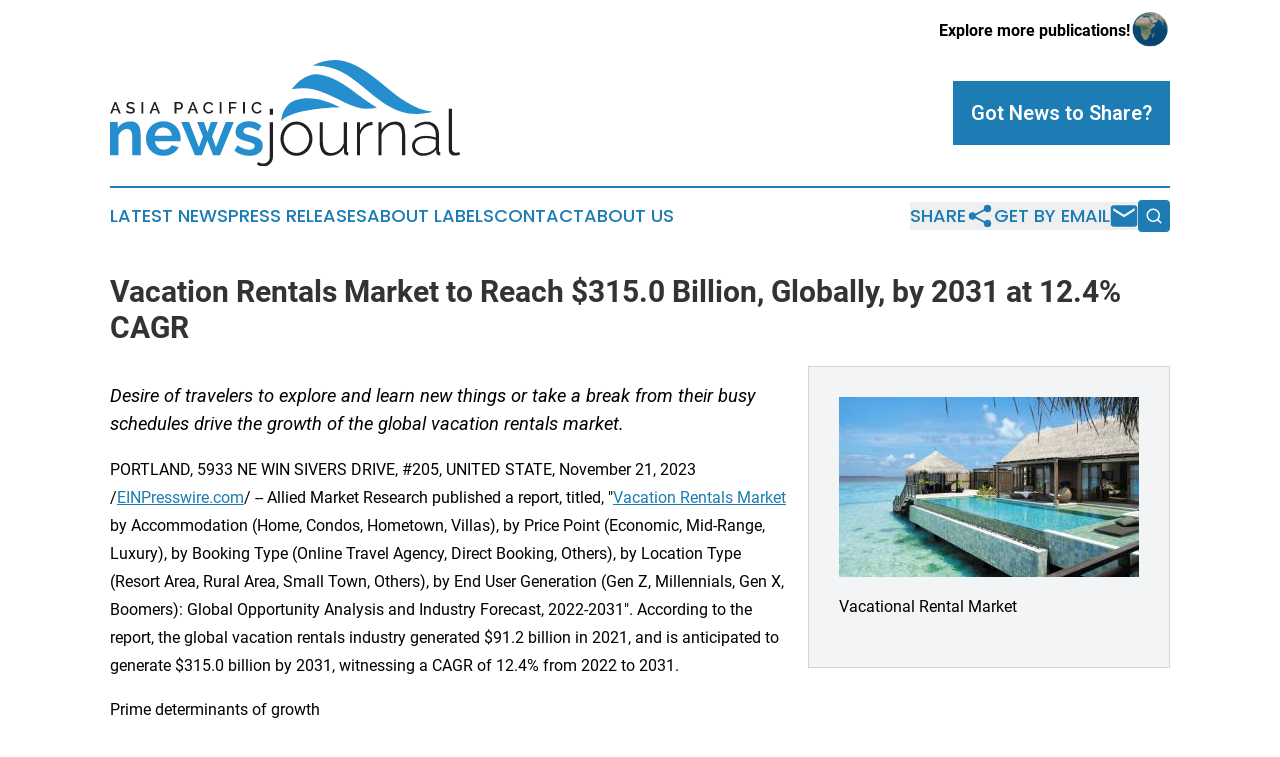

--- FILE ---
content_type: text/html;charset=utf-8
request_url: https://www.asiapacificnewsjournal.com/article/669946889-vacation-rentals-market-to-reach-315-0-billion-globally-by-2031-at-12-4-cagr
body_size: 7316
content:
<!DOCTYPE html>
<html lang="en">
<head>
  <title>Vacation Rentals Market to Reach $315.0 Billion, Globally, by 2031 at 12.4% CAGR | Asia Pacific News Journal</title>
  <meta charset="utf-8">
  <meta name="viewport" content="width=device-width, initial-scale=1">
    <meta name="description" content="Asia Pacific News Journal is an online news publication focusing on the Asia Pacific: The top news stories from Asia and the Pacific">
    <link rel="icon" href="https://cdn.newsmatics.com/agp/sites/asiapacificnewsjournal-favicon-1.png" type="image/png">
  <meta name="csrf-token" content="N4Xw2iDZwHOUtxjHrlkSuwBVNlKXXVmZNUI0LqYFzo8=">
  <meta name="csrf-param" content="authenticity_token">
  <link href="/css/styles.min.css?v8b462ddadeaeaa5f003824c404a14529ce52718c" rel="stylesheet" data-turbo-track="reload">
  <link rel="stylesheet" href="/plugins/vanilla-cookieconsent/cookieconsent.css?v8b462ddadeaeaa5f003824c404a14529ce52718c">
  
<style type="text/css">
    :root {
        --color-primary-background: rgba(29, 124, 179, 0.4);
        --color-primary: #1d7cb3;
        --color-secondary: #231f20;
    }
</style>

  <script type="importmap">
    {
      "imports": {
          "adController": "/js/controllers/adController.js?v8b462ddadeaeaa5f003824c404a14529ce52718c",
          "alertDialog": "/js/controllers/alertDialog.js?v8b462ddadeaeaa5f003824c404a14529ce52718c",
          "articleListController": "/js/controllers/articleListController.js?v8b462ddadeaeaa5f003824c404a14529ce52718c",
          "dialog": "/js/controllers/dialog.js?v8b462ddadeaeaa5f003824c404a14529ce52718c",
          "flashMessage": "/js/controllers/flashMessage.js?v8b462ddadeaeaa5f003824c404a14529ce52718c",
          "gptAdController": "/js/controllers/gptAdController.js?v8b462ddadeaeaa5f003824c404a14529ce52718c",
          "hamburgerController": "/js/controllers/hamburgerController.js?v8b462ddadeaeaa5f003824c404a14529ce52718c",
          "labelsDescription": "/js/controllers/labelsDescription.js?v8b462ddadeaeaa5f003824c404a14529ce52718c",
          "searchController": "/js/controllers/searchController.js?v8b462ddadeaeaa5f003824c404a14529ce52718c",
          "videoController": "/js/controllers/videoController.js?v8b462ddadeaeaa5f003824c404a14529ce52718c",
          "navigationController": "/js/controllers/navigationController.js?v8b462ddadeaeaa5f003824c404a14529ce52718c"          
      }
    }
  </script>
  <script>
      (function(w,d,s,l,i){w[l]=w[l]||[];w[l].push({'gtm.start':
      new Date().getTime(),event:'gtm.js'});var f=d.getElementsByTagName(s)[0],
      j=d.createElement(s),dl=l!='dataLayer'?'&l='+l:'';j.async=true;
      j.src='https://www.googletagmanager.com/gtm.js?id='+i+dl;
      f.parentNode.insertBefore(j,f);
      })(window,document,'script','dataLayer','GTM-KGCXW2X');
  </script>

  <script>
    window.dataLayer.push({
      'cookie_settings': 'delta'
    });
  </script>
</head>
<body class="df-5 is-subpage">
<noscript>
  <iframe src="https://www.googletagmanager.com/ns.html?id=GTM-KGCXW2X"
          height="0" width="0" style="display:none;visibility:hidden"></iframe>
</noscript>
<div class="layout">

  <!-- Top banner -->
  <div class="max-md:hidden w-full content universal-ribbon-inner flex justify-end items-center">
    <a href="https://www.affinitygrouppublishing.com/" target="_blank" class="brands">
      <span class="font-bold text-black">Explore more publications!</span>
      <div>
        <img src="/images/globe.png" height="40" width="40" class="icon-globe"/>
      </div>
    </a>
  </div>
  <header data-controller="hamburger">
  <div class="content">
    <div class="header-top">
      <div class="flex gap-2 masthead-container justify-between items-center">
        <div class="mr-4 logo-container">
          <a href="/">
              <img src="https://cdn.newsmatics.com/agp/sites/asiapacificnewsjournal-logo-1.svg" alt="Asia Pacific News Journal"
                class="max-md:!h-[60px] lg:!max-h-[115px]" height="120"
                width="auto" />
          </a>
        </div>
        <button class="hamburger relative w-8 h-6">
          <span aria-hidden="true"
            class="block absolute h-[2px] w-9 bg-[--color-primary] transform transition duration-500 ease-in-out -translate-y-[15px]"></span>
          <span aria-hidden="true"
            class="block absolute h-[2px] w-7 bg-[--color-primary] transform transition duration-500 ease-in-out translate-x-[7px]"></span>
          <span aria-hidden="true"
            class="block absolute h-[2px] w-9 bg-[--color-primary] transform transition duration-500 ease-in-out translate-y-[15px]"></span>
        </button>
        <a href="/submit-news" class="max-md:hidden button button-upload-content button-primary w-fit">
          <span>Got News to Share?</span>
        </a>
      </div>
      <!--  Screen size line  -->
      <div class="absolute bottom-0 -ml-[20px] w-screen h-[1px] bg-[--color-primary] z-50 md:hidden">
      </div>
    </div>
    <!-- Navigation bar -->
    <div class="navigation is-hidden-on-mobile" id="main-navigation">
      <div class="w-full md:hidden">
        <div data-controller="search" class="relative w-full">
  <div data-search-target="form" class="relative active">
    <form data-action="submit->search#performSearch" class="search-form">
      <input type="text" name="query" placeholder="Search..." data-search-target="input" class="search-input md:hidden" />
      <button type="button" data-action="click->search#toggle" data-search-target="icon" class="button-search">
        <img height="18" width="18" src="/images/search.svg" />
      </button>
    </form>
  </div>
</div>

      </div>
      <nav class="navigation-part">
          <a href="/latest-news" class="nav-link">
            Latest News
          </a>
          <a href="/press-releases" class="nav-link">
            Press Releases
          </a>
          <a href="/about-labels" class="nav-link">
            About Labels
          </a>
          <a href="/contact" class="nav-link">
            Contact
          </a>
          <a href="/about" class="nav-link">
            About Us
          </a>
      </nav>
      <div class="w-full md:w-auto md:justify-end">
        <div data-controller="navigation" class="header-actions hidden">
  <button class="nav-link flex gap-1 items-center" onclick="window.ShareDialog.openDialog()">
    <span data-navigation-target="text">
      Share
    </span>
    <span class="icon-share"></span>
  </button>
  <button onclick="window.AlertDialog.openDialog()" class="nav-link nav-link-email flex items-center gap-1.5">
    <span data-navigation-target="text">
      Get by Email
    </span>
    <span class="icon-mail"></span>
  </button>
  <div class="max-md:hidden">
    <div data-controller="search" class="relative w-full">
  <div data-search-target="form" class="relative active">
    <form data-action="submit->search#performSearch" class="search-form">
      <input type="text" name="query" placeholder="Search..." data-search-target="input" class="search-input md:hidden" />
      <button type="button" data-action="click->search#toggle" data-search-target="icon" class="button-search">
        <img height="18" width="18" src="/images/search.svg" />
      </button>
    </form>
  </div>
</div>

  </div>
</div>

      </div>
      <a href="/submit-news" class="md:hidden uppercase button button-upload-content button-primary w-fit">
        <span>Got News to Share?</span>
      </a>
      <a href="https://www.affinitygrouppublishing.com/" target="_blank" class="nav-link-agp">
        Explore more publications!
        <img src="/images/globe.png" height="35" width="35" />
      </a>
    </div>
  </div>
</header>

  <div id="main-content" class="content">
    <div id="flash-message"></div>
    <h1>Vacation Rentals Market to Reach $315.0 Billion, Globally, by 2031 at 12.4% CAGR</h1>
<div class="press-release">
  <div class="pr_images_column"><div class="pr_image"><a href="https://img.einpresswire.com/large/249013/vacational-rental-market.jpeg#2000x1200" target="_blank" rel="nofollow"><img src="https://img.einpresswire.com/medium/249013/vacational-rental-market.jpeg" width="300" height="180" alt="Vacational Rental Market Image, Size and Share" /></a><p>Vacational Rental Market</p></div></div>
<p style="margin-bottom:1em;font-size:115%;"><i> Desire of travelers to explore and learn new things or take a break from their busy schedules drive the growth of the global vacation rentals market.

</i></p>
<p>PORTLAND, 5933 NE WIN SIVERS DRIVE, #205, UNITED STATE, November 21, 2023 /<a href="https://www.einpresswire.com/?promo=4400" dir="auto" rel="nofollow external" target="_blank">EINPresswire.com</a>/ --  Allied Market Research published a report, titled, &quot;<a href="https://www.alliedmarketresearch.com/vacation-rentals-market-A16943" rel="external nofollow" target="_blank">Vacation Rentals Market</a> by Accommodation (Home, Condos, Hometown, Villas), by Price Point (Economic, Mid-Range, Luxury), by Booking Type (Online Travel Agency, Direct Booking, Others), by Location Type (Resort Area, Rural Area, Small Town, Others), by End User Generation (Gen Z, Millennials, Gen X, Boomers): Global Opportunity Analysis and Industry Forecast, 2022-2031&quot;. According to the report, the global vacation rentals industry generated $91.2 billion in 2021, and is anticipated to generate $315.0 billion by 2031, witnessing a CAGR of 12.4% from 2022 to 2031.</p>
<p>Prime determinants of growth</p>
<p>Expansion of the travel industry, change in consumers&#39; spending pattern, the desire of travelers to explore and learn new things or take a break from their busy schedules, and innovative concepts such as hyper-personalized hotel rooms, smart rooms, reality in-room experience through artificial intelligence drive the growth of the global vacation rentals market. However, political unrest and terrorist attacks restrict the market growth. Moreover, consumers today prefer digital channels for making online accommodation bookings due to increased convenience and flexibility which presents new opportunities in the coming years.</p>
<p>Request Sample Report at:- <a href="https://www.alliedmarketresearch.com/request-sample/17321" rel="external nofollow" target="_blank">https://www.alliedmarketresearch.com/request-sample/17321</a></p>
<p>Covid-19 Scenario</p>
<p>The outbreak of the Covid-19 pandemic had a negative impact on the global vacation rentals market, owing to stringent travel restrictions implemented by governments across several nations.<br />In 2020, the tourism industry suffered 11 times more loss due to the pandemic in comparison to the global economic crisis in 2009.<br />The home segment to maintain its leadership status throughout the forecast period</p>
<p>Based on accommodation, the home segment held the highest market share in 2021, accounting for more than half of the global vacation rentals market, and is estimated to maintain its leadership status throughout the forecast period. Large homes are frequently available in rural areas, which can be great for families wishing to escape the hustle and bustle of daily life. In addition, a lot of vacation houses permit visitors to bring their dogs. Such factors drive the segment. However, the villas segment is projected to manifest the highest CAGR of 14.4% from 2022 to 2031. Guests are assured of high degrees of security, solitude, and luxury when it comes to private villas and the enhanced control over their surroundings they offer, boosts the segment.</p>
<p>The mid-range segment to maintain its leadership status throughout the forecast period</p>
<p>Based on price point, the mid-range segment held the highest market share in 2021, accounting for more than two-fifths of the global vacation rentals market, and is estimated to maintain its leadership status throughout the forecast period. Travelers who wish to save on stay costs but also want to experience a comfortable stay with amenities, choose mid-range accommodations. In addition, with the growth in middle class population, the demand for mid-range accommodations has escalated. However, the luxury segment is projected to manifest the highest CAGR of 13.1% from 2022 to 2031, due to factors such as change in standard of living and growth in tourism. In addition, the establishment of luxury villas on palm-fringed beach side has gained traction recently. Social media influencers have majorly propelled the trend of luxury accommodation stay.</p>
<p>The Gen Z segment to maintain its lead position during the forecast period</p>
<p>Based on end user generation, the Gen Z segment accounted for the largest share in 2021, contributing to around half of the global vacation rentals market, and is projected to maintain its lead position during the forecast period. Gen Z account for a sizable share of internet purchases and have an estimated spending power of over $44 billion. Additionally, designing the website with this generation in mind offers the chance to boost sales and gives a company more credibility and exposure. However, the Gen X segment is expected to portray the largest CAGR of 14.4% from 2022 to 2031. The majority of the destinations this generation chooses are domestic.</p>
<p>Europe to maintain its dominance by 2031</p>
<p>Based on region, Europe held the highest market share in terms of revenue in 2021, accounting for more than one-third of the global vacation rentals market, and is likely to dominate the market during the forecast period. Increase in air connectivity, growth in intraregional travel, surge in affordable travel options, and rise in implementation of digital platforms led to robust travel and tourism growth in the European countries. However, the Asia-Pacific region is expected to witness the fastest CAGR of 13.4% from 2022 to 2031. Locations such as Himalayan foothills of Yunnan, Mission Hills Volcanic Mineral Springs &amp; Spa, and Indonesian islands are gaining huge potential. The expanding middle-class households and rapid development of road and rail networks fuel the development of mid-range accommodations in this region; thereby, boosting the market growth. </p>
<p>For Purchase Enquiry at:- <a href="https://www.alliedmarketresearch.com/purchase-enquiry/17321" rel="external nofollow" target="_blank">https://www.alliedmarketresearch.com/purchase-enquiry/17321</a></p>
<p>Leading Market Players: -</p>
<p>MakeMyTrip Pvt. Ltd.<br />Airbnb Inc.<br />Tripping.com<br />TripAdvisor Inc.<br />Extra Holidays<br />HomeToGo<br />9flats.com<br />Expedia, Inc.<br />Vrbo, Booking.com<br />Hotels.com<br />Hotels Combined<br />Hotwire, Inc.<br />Yatra Online Private Limited<br />Homestay.com</p>
<p>Similar Reports:</p>
<p>Business Travel Market: Global Opportunity Analysis and Industry Forecast, 2021-2028<br /><a href="https://www.alliedmarketresearch.com/business-travel-market" rel="external nofollow" target="_blank">https://www.alliedmarketresearch.com/business-travel-market</a></p>
<p>Adventure Tourism Market: Global Opportunity Analysis and Industry Forecast 2021-2028<br /><a href="https://www.alliedmarketresearch.com/adventure-tourism-marke" rel="external nofollow" target="_blank">https://www.alliedmarketresearch.com/adventure-tourism-marke</a></p>
<p>Beach Hotels Market: Global Opportunity Analysis and Industry Forecast 2022–2031<br /><a href="https://www.alliedmarketresearch.com/beach-hotels-market" rel="external nofollow" target="_blank">https://www.alliedmarketresearch.com/beach-hotels-market</a></p>
<p>Online Travel Market: Global Opportunity Analysis and Industry Forecast 2022–2031<br /><a href="https://www.alliedmarketresearch.com/online-travel-market" rel="external nofollow" target="_blank">https://www.alliedmarketresearch.com/online-travel-market</a></p>
<p></p><p class="contact" dir="auto" style="margin: 1em 0;">David Correa<br />
Allied Market Research<br />
+1 800-792-5285<br />
<a href="http://www.einpresswire.com/contact_author/669946889" data-src="zo3FS26weutfHJhT">email us here</a><br />
Visit us on social media:<br />
<a href="https://www.facebook.com/alliedmarketresearch" rel="nofollow">Facebook</a><br />
<a href="https://twitter.com/allied_market" rel="nofollow">Twitter</a><br />
<a href="https://www.linkedin.com/company/allied-market-research" rel="nofollow">LinkedIn</a></p>
<div class="website" style="padding:5px 0;"><div class="dynamic-iframe" data-width="960" data-height="720"  data-src="https://www.alliedmarketresearch.com/vacation-rentals-market-A16943"  data-frameborder="0" data-style="width:100%;"></div></div><p>
  Legal Disclaimer:
</p>
<p>
  EIN Presswire provides this news content "as is" without warranty of any kind. We do not accept any responsibility or liability
  for the accuracy, content, images, videos, licenses, completeness, legality, or reliability of the information contained in this
  article. If you have any complaints or copyright issues related to this article, kindly contact the author above.
</p>
<img class="prtr" src="https://www.einpresswire.com/tracking/article.gif?t=5&a=BTX8J7EpW6iLqJNe&i=zo3FS26weutfHJhT" alt="">
</div>

  </div>
</div>
<footer class="footer footer-with-line">
  <div class="content flex flex-col">
    <p class="footer-text text-sm mb-4 order-2 lg:order-1">© 1995-2025 Newsmatics Inc. dba Affinity Group Publishing &amp; Asia Pacific News Journal. All Rights Reserved.</p>
    <div class="footer-nav lg:mt-2 mb-[30px] lg:mb-0 flex gap-7 flex-wrap justify-center order-1 lg:order-2">
        <a href="/about" class="footer-link">About</a>
        <a href="/archive" class="footer-link">Press Release Archive</a>
        <a href="/submit-news" class="footer-link">Submit Press Release</a>
        <a href="/legal/terms" class="footer-link">Terms &amp; Conditions</a>
        <a href="/legal/dmca" class="footer-link">Copyright/DMCA Policy</a>
        <a href="/legal/privacy" class="footer-link">Privacy Policy</a>
        <a href="/contact" class="footer-link">Contact</a>
    </div>
  </div>
</footer>
<div data-controller="dialog" data-dialog-url-value="/" data-action="click->dialog#clickOutside">
  <dialog
    class="modal-shadow fixed backdrop:bg-black/20 z-40 text-left bg-white rounded-full w-[350px] h-[350px] overflow-visible"
    data-dialog-target="modal"
  >
    <div class="text-center h-full flex items-center justify-center">
      <button data-action="click->dialog#close" type="button" class="modal-share-close-button">
        ✖
      </button>
      <div>
        <div class="mb-4">
          <h3 class="font-bold text-[28px] mb-3">Share us</h3>
          <span class="text-[14px]">on your social networks:</span>
        </div>
        <div class="flex gap-6 justify-center text-center">
          <a href="https://www.facebook.com/sharer.php?u=https://www.asiapacificnewsjournal.com" class="flex flex-col items-center font-bold text-[#4a4a4a] text-sm" target="_blank">
            <span class="h-[55px] flex items-center">
              <img width="40px" src="/images/fb.png" alt="Facebook" class="mb-2">
            </span>
            <span class="text-[14px]">
              Facebook
            </span>
          </a>
          <a href="https://www.linkedin.com/sharing/share-offsite/?url=https://www.asiapacificnewsjournal.com" class="flex flex-col items-center font-bold text-[#4a4a4a] text-sm" target="_blank">
            <span class="h-[55px] flex items-center">
              <img width="40px" height="40px" src="/images/linkedin.png" alt="LinkedIn" class="mb-2">
            </span>
            <span class="text-[14px]">
            LinkedIn
            </span>
          </a>
        </div>
      </div>
    </div>
  </dialog>
</div>

<div data-controller="alert-dialog" data-action="click->alert-dialog#clickOutside">
  <dialog
    class="fixed backdrop:bg-black/20 modal-shadow z-40 text-left bg-white rounded-full w-full max-w-[450px] aspect-square overflow-visible"
    data-alert-dialog-target="modal">
    <div class="flex items-center text-center -mt-4 h-full flex-1 p-8 md:p-12">
      <button data-action="click->alert-dialog#close" type="button" class="modal-close-button">
        ✖
      </button>
      <div class="w-full" data-alert-dialog-target="subscribeForm">
        <img class="w-8 mx-auto mb-4" src="/images/agps.svg" alt="AGPs" />
        <p class="md:text-lg">Get the latest news on this topic.</p>
        <h3 class="dialog-title mt-4">SIGN UP FOR FREE TODAY</h3>
        <form data-action="submit->alert-dialog#submit" method="POST" action="/alerts">
  <input type="hidden" name="authenticity_token" value="N4Xw2iDZwHOUtxjHrlkSuwBVNlKXXVmZNUI0LqYFzo8=">

  <input data-alert-dialog-target="fullnameInput" type="text" name="fullname" id="fullname" autocomplete="off" tabindex="-1">
  <label>
    <input data-alert-dialog-target="emailInput" placeholder="Email address" name="email" type="email"
      value=""
      class="rounded-xs mb-2 block w-full bg-white px-4 py-2 text-gray-900 border-[1px] border-solid border-gray-600 focus:border-2 focus:border-gray-800 placeholder:text-gray-400"
      required>
  </label>
  <div class="text-red-400 text-sm" data-alert-dialog-target="errorMessage"></div>

  <input data-alert-dialog-target="timestampInput" type="hidden" name="timestamp" value="1766769607" autocomplete="off" tabindex="-1">

  <input type="submit" value="Sign Up"
    class="!rounded-[3px] w-full mt-2 mb-4 bg-primary px-5 py-2 leading-5 font-semibold text-white hover:color-primary/75 cursor-pointer">
</form>
<a data-action="click->alert-dialog#close" class="text-black underline hover:no-underline inline-block mb-4" href="#">No Thanks</a>
<p class="text-[15px] leading-[22px]">
  By signing to this email alert, you<br /> agree to our
  <a href="/legal/terms" class="underline text-primary hover:no-underline" target="_blank">Terms & Conditions</a>
</p>

      </div>
      <div data-alert-dialog-target="checkEmail" class="hidden">
        <img class="inline-block w-9" src="/images/envelope.svg" />
        <h3 class="dialog-title">Check Your Email</h3>
        <p class="text-lg mb-12">We sent a one-time activation link to <b data-alert-dialog-target="userEmail"></b>.
          Just click on the link to
          continue.</p>
        <p class="text-lg">If you don't see the email in your inbox, check your spam folder or <a
            class="underline text-primary hover:no-underline" data-action="click->alert-dialog#showForm" href="#">try
            again</a>
        </p>
      </div>

      <!-- activated -->
      <div data-alert-dialog-target="activated" class="hidden">
        <img class="w-8 mx-auto mb-4" src="/images/agps.svg" alt="AGPs" />
        <h3 class="dialog-title">SUCCESS</h3>
        <p class="text-lg">You have successfully confirmed your email and are subscribed to <b>
            Asia Pacific News Journal
          </b> daily
          news alert.</p>
      </div>
      <!-- alreadyActivated -->
      <div data-alert-dialog-target="alreadyActivated" class="hidden">
        <img class="w-8 mx-auto mb-4" src="/images/agps.svg" alt="AGPs" />
        <h3 class="dialog-title">Alert was already activated</h3>
        <p class="text-lg">It looks like you have already confirmed and are receiving the <b>
            Asia Pacific News Journal
          </b> daily news
          alert.</p>
      </div>
      <!-- activateErrorMessage -->
      <div data-alert-dialog-target="activateErrorMessage" class="hidden">
        <img class="w-8 mx-auto mb-4" src="/images/agps.svg" alt="AGPs" />
        <h3 class="dialog-title">Oops!</h3>
        <p class="text-lg mb-4">It looks like something went wrong. Please try again.</p>
        <form data-action="submit->alert-dialog#submit" method="POST" action="/alerts">
  <input type="hidden" name="authenticity_token" value="N4Xw2iDZwHOUtxjHrlkSuwBVNlKXXVmZNUI0LqYFzo8=">

  <input data-alert-dialog-target="fullnameInput" type="text" name="fullname" id="fullname" autocomplete="off" tabindex="-1">
  <label>
    <input data-alert-dialog-target="emailInput" placeholder="Email address" name="email" type="email"
      value=""
      class="rounded-xs mb-2 block w-full bg-white px-4 py-2 text-gray-900 border-[1px] border-solid border-gray-600 focus:border-2 focus:border-gray-800 placeholder:text-gray-400"
      required>
  </label>
  <div class="text-red-400 text-sm" data-alert-dialog-target="errorMessage"></div>

  <input data-alert-dialog-target="timestampInput" type="hidden" name="timestamp" value="1766769607" autocomplete="off" tabindex="-1">

  <input type="submit" value="Sign Up"
    class="!rounded-[3px] w-full mt-2 mb-4 bg-primary px-5 py-2 leading-5 font-semibold text-white hover:color-primary/75 cursor-pointer">
</form>
<a data-action="click->alert-dialog#close" class="text-black underline hover:no-underline inline-block mb-4" href="#">No Thanks</a>
<p class="text-[15px] leading-[22px]">
  By signing to this email alert, you<br /> agree to our
  <a href="/legal/terms" class="underline text-primary hover:no-underline" target="_blank">Terms & Conditions</a>
</p>

      </div>

      <!-- deactivated -->
      <div data-alert-dialog-target="deactivated" class="hidden">
        <img class="w-8 mx-auto mb-4" src="/images/agps.svg" alt="AGPs" />
        <h3 class="dialog-title">You are Unsubscribed!</h3>
        <p class="text-lg">You are no longer receiving the <b>
            Asia Pacific News Journal
          </b>daily news alert.</p>
      </div>
      <!-- alreadyDeactivated -->
      <div data-alert-dialog-target="alreadyDeactivated" class="hidden">
        <img class="w-8 mx-auto mb-4" src="/images/agps.svg" alt="AGPs" />
        <h3 class="dialog-title">You have already unsubscribed!</h3>
        <p class="text-lg">You are no longer receiving the <b>
            Asia Pacific News Journal
          </b> daily news alert.</p>
      </div>
      <!-- deactivateErrorMessage -->
      <div data-alert-dialog-target="deactivateErrorMessage" class="hidden">
        <img class="w-8 mx-auto mb-4" src="/images/agps.svg" alt="AGPs" />
        <h3 class="dialog-title">Oops!</h3>
        <p class="text-lg">Try clicking the Unsubscribe link in the email again and if it still doesn't work, <a
            href="/contact">contact us</a></p>
      </div>
    </div>
  </dialog>
</div>

<script src="/plugins/vanilla-cookieconsent/cookieconsent.umd.js?v8b462ddadeaeaa5f003824c404a14529ce52718c"></script>
  <script src="/js/cookieconsent.js?v8b462ddadeaeaa5f003824c404a14529ce52718c"></script>

<script type="module" src="/js/app.js?v8b462ddadeaeaa5f003824c404a14529ce52718c"></script>
</body>
</html>


--- FILE ---
content_type: image/svg+xml
request_url: https://cdn.newsmatics.com/agp/sites/asiapacificnewsjournal-logo-1.svg
body_size: 15091
content:
<?xml version="1.0" encoding="UTF-8" standalone="no"?>
<svg
   xmlns:dc="http://purl.org/dc/elements/1.1/"
   xmlns:cc="http://creativecommons.org/ns#"
   xmlns:rdf="http://www.w3.org/1999/02/22-rdf-syntax-ns#"
   xmlns:svg="http://www.w3.org/2000/svg"
   xmlns="http://www.w3.org/2000/svg"
   xmlns:sodipodi="http://sodipodi.sourceforge.net/DTD/sodipodi-0.dtd"
   xmlns:inkscape="http://www.inkscape.org/namespaces/inkscape"
   id="Layer_1"
   data-name="Layer 1"
   viewBox="0 0 400 120.5956"
   version="1.1"
   sodipodi:docname="AsiaPacificNewsJournal-logo-b19-SVG_cropped.svg"
   width="400"
   height="120.5956"
   inkscape:version="0.92.3 (2405546, 2018-03-11)">
  <metadata
     id="metadata59">
    <rdf:RDF>
      <cc:Work
         rdf:about="">
        <dc:format>image/svg+xml</dc:format>
        <dc:type
           rdf:resource="http://purl.org/dc/dcmitype/StillImage" />
      </cc:Work>
    </rdf:RDF>
  </metadata>
  <sodipodi:namedview
     pagecolor="#ffffff"
     bordercolor="#666666"
     borderopacity="1"
     objecttolerance="10"
     gridtolerance="10"
     guidetolerance="10"
     inkscape:pageopacity="0"
     inkscape:pageshadow="2"
     inkscape:window-width="640"
     inkscape:window-height="480"
     id="namedview57"
     showgrid="false"
     inkscape:zoom="0.835"
     inkscape:cx="200"
     inkscape:cy="60.305301"
     inkscape:window-x="0"
     inkscape:window-y="0"
     inkscape:window-maximized="0"
     inkscape:current-layer="Layer_1" />
  <defs
     id="defs4">
    <style
       id="style2">.cls-1{fill:#231f20;}.cls-2{fill:#258ece;}</style>
  </defs>
  <path
     class="cls-1"
     d="m 5.31,47.535299 h 1.8 l 5.14,13.05 h -2.17 l -1.37,-3.54 h -5 l -1.36,3.54 H 0.17 Z m 3,8 -2.09,-5.6 -2.17,5.6 z"
     id="path6"
     inkscape:connector-curvature="0"
     style="fill:#231f20" />
  <path
     class="cls-1"
     d="m 26.9,50.635299 a 3.49,3.49 0 0 0 -0.54,-0.43 6,6 0 0 0 -0.81,-0.43 7.31,7.31 0 0 0 -1,-0.33 5,5 0 0 0 -1.15,-0.13 3.12,3.12 0 0 0 -1.92,0.48 1.59,1.59 0 0 0 -0.62,1.32 1.41,1.41 0 0 0 0.2,0.78 1.65,1.65 0 0 0 0.59,0.54 5.18,5.18 0 0 0 1,0.4 c 0.41,0.12 0.88,0.24 1.42,0.38 a 15.42,15.42 0 0 1 1.79,0.53 4.79,4.79 0 0 1 1.35,0.72 2.82,2.82 0 0 1 0.85,1 3.26,3.26 0 0 1 0.31,1.5 3.66,3.66 0 0 1 -0.38,1.71 3.15,3.15 0 0 1 -1,1.17 4.5,4.5 0 0 1 -1.51,0.66 7.91,7.91 0 0 1 -1.86,0.21 9.21,9.21 0 0 1 -2.87,-0.45 8.22,8.22 0 0 1 -2.51,-1.31 l 0.93,-1.77 a 4.06,4.06 0 0 0 0.69,0.53 6.42,6.42 0 0 0 1.05,0.55 10.44,10.44 0 0 0 1.3,0.42 5.71,5.71 0 0 0 1.45,0.17 3.48,3.48 0 0 0 1.87,-0.42 1.39,1.39 0 0 0 0.66,-1.25 1.32,1.32 0 0 0 -0.25,-0.83 2,2 0 0 0 -0.7,-0.57 5.67,5.67 0 0 0 -1.12,-0.45 c -0.44,-0.14 -0.95,-0.28 -1.51,-0.43 a 15,15 0 0 1 -1.7,-0.54 4.3,4.3 0 0 1 -1.2,-0.69 2.75,2.75 0 0 1 -0.73,-0.94 3.27,3.27 0 0 1 -0.25,-1.32 3.89,3.89 0 0 1 0.37,-1.7 3.81,3.81 0 0 1 1,-1.25 4.51,4.51 0 0 1 1.5,-0.76 6.55,6.55 0 0 1 1.87,-0.26 6.75,6.75 0 0 1 2.45,0.43 8.27,8.27 0 0 1 2,1 z"
     id="path8"
     inkscape:connector-curvature="0"
     style="fill:#231f20" />
  <path
     class="cls-1"
     d="m 35.92,60.615299 v -13.08 h 2.06 v 13.05 z"
     id="path10"
     inkscape:connector-curvature="0"
     style="fill:#231f20" />
  <path
     class="cls-1"
     d="m 50.27,47.535299 h 1.8 l 5.14,13.05 h -2.17 l -1.37,-3.54 h -5 l -1.36,3.54 h -2.18 z m 3,8 -2.09,-5.6 -2.17,5.6 z"
     id="path12"
     inkscape:connector-curvature="0"
     style="fill:#231f20" />
  <path
     class="cls-1"
     d="m 73.82,60.615299 v -13.08 h 5.48 a 3.67,3.67 0 0 1 1.62,0.37 4.25,4.25 0 0 1 1.28,1 4.48,4.48 0 0 1 0.83,1.36 4,4 0 0 1 0.31,1.55 4.52,4.52 0 0 1 -0.29,1.59 4.32,4.32 0 0 1 -0.8,1.36 3.64,3.64 0 0 1 -1.24,0.95 3.55,3.55 0 0 1 -1.6,0.36 h -3.53 v 4.54 z m 2.06,-6.36 h 3.4 a 1.77,1.77 0 0 0 0.8,-0.18 1.68,1.68 0 0 0 0.61,-0.52 2.57,2.57 0 0 0 0.41,-0.77 3.24,3.24 0 0 0 0.14,-1 2.78,2.78 0 0 0 -0.16,-1 2.31,2.31 0 0 0 -0.46,-0.76 2.14,2.14 0 0 0 -0.67,-0.5 1.77,1.77 0 0 0 -0.78,-0.17 h -3.29 z"
     id="path14"
     inkscape:connector-curvature="0"
     style="fill:#231f20" />
  <path
     class="cls-1"
     d="m 93.79,47.535299 h 1.8 l 5.15,13.05 h -2.17 l -1.38,-3.54 h -5 l -1.36,3.54 h -2.19 z m 3,8 -2.1,-5.6 -2.17,5.6 z"
     id="path16"
     inkscape:connector-curvature="0"
     style="fill:#231f20" />
  <path
     class="cls-1"
     d="m 106.56,54.005299 a 6.9,6.9 0 0 1 0.42,-2.35 6.81,6.81 0 0 1 1.21,-2.12 6.26,6.26 0 0 1 2,-1.5 6,6 0 0 1 2.66,-0.57 5.69,5.69 0 0 1 3.05,0.79 5.1,5.1 0 0 1 1.91,2.06 l -1.62,1.08 a 3.57,3.57 0 0 0 -0.66,-1 3.18,3.18 0 0 0 -0.84,-0.64 3.79,3.79 0 0 0 -1,-0.34 4.58,4.58 0 0 0 -0.95,-0.1 3.8,3.8 0 0 0 -1.8,0.41 4.05,4.05 0 0 0 -1.3,1.09 5.06,5.06 0 0 0 -0.79,1.53 5.53,5.53 0 0 0 -0.27,1.69 5.28,5.28 0 0 0 0.32,1.82 4.86,4.86 0 0 0 0.87,1.52 4.13,4.13 0 0 0 1.33,1.06 3.72,3.72 0 0 0 1.69,0.4 4.17,4.17 0 0 0 1,-0.12 3.58,3.58 0 0 0 1,-0.39 3.91,3.91 0 0 0 0.86,-0.67 3.3,3.3 0 0 0 0.65,-1 l 1.71,1 a 3.8,3.8 0 0 1 -0.88,1.29 5.52,5.52 0 0 1 -1.29,0.95 6.16,6.16 0 0 1 -1.51,0.59 6.63,6.63 0 0 1 -1.57,0.2 5.44,5.44 0 0 1 -2.52,-0.59 6.53,6.53 0 0 1 -2,-1.53 7,7 0 0 1 -1.29,-2.15 6.73,6.73 0 0 1 -0.39,-2.41 z"
     id="path18"
     inkscape:connector-curvature="0"
     style="fill:#231f20" />
  <path
     class="cls-1"
     d="m 125.47,60.615299 v -13.08 h 2.05 v 13.05 z"
     id="path20"
     inkscape:connector-curvature="0"
     style="fill:#231f20" />
  <path
     class="cls-1"
     d="m 135.98,60.615299 v -13.08 h 8.69 v 1.83 h -6.64 v 3.89 h 5.55 v 1.71 h -5.55 v 5.62 z"
     id="path22"
     inkscape:connector-curvature="0"
     style="fill:#231f20" />
  <path
     class="cls-1"
     d="m 152.12,60.615299 v -13.08 h 2.07 v 13.05 z"
     id="path24"
     inkscape:connector-curvature="0"
     style="fill:#231f20" />
  <path
     class="cls-1"
     d="m 161.81,54.005299 a 6.9,6.9 0 0 1 0.42,-2.35 6.43,6.43 0 0 1 1.24,-2.09 6.33,6.33 0 0 1 2,-1.5 6.08,6.08 0 0 1 2.67,-0.57 5.72,5.72 0 0 1 3.05,0.79 5.17,5.17 0 0 1 1.91,2.06 l -1.62,1.08 a 3.57,3.57 0 0 0 -0.66,-1 3.22,3.22 0 0 0 -0.85,-0.64 3.6,3.6 0 0 0 -1,-0.34 4.61,4.61 0 0 0 -1,-0.1 3.85,3.85 0 0 0 -1.8,0.41 4.12,4.12 0 0 0 -1.29,1.09 5.06,5.06 0 0 0 -0.79,1.53 5.53,5.53 0 0 0 -0.27,1.69 5.52,5.52 0 0 0 0.31,1.82 4.88,4.88 0 0 0 0.88,1.52 4,4 0 0 0 1.33,1.06 3.69,3.69 0 0 0 1.69,0.4 4.17,4.17 0 0 0 1,-0.12 3.72,3.72 0 0 0 1,-0.39 3.91,3.91 0 0 0 0.86,-0.67 3.51,3.51 0 0 0 0.65,-1 l 1.71,1 a 4,4 0 0 1 -0.88,1.29 5.52,5.52 0 0 1 -1.29,0.95 6.32,6.32 0 0 1 -1.51,0.59 6.69,6.69 0 0 1 -1.57,0.2 5.44,5.44 0 0 1 -2.52,-0.59 6.57,6.57 0 0 1 -2,-1.53 7,7 0 0 1 -1.28,-2.15 6.73,6.73 0 0 1 -0.39,-2.44 z"
     id="path26"
     inkscape:connector-curvature="0"
     style="fill:#231f20" />
  <path
     class="cls-2"
     d="M 35.05,107.8553 H 25.4 V 86.695299 c 0,-3 -0.52,-5.23 -1.58,-6.62 a 5.2,5.2 0 0 0 -4.39,-2.09 8.14,8.14 0 0 0 -2.95,0.58 10.47,10.47 0 0 0 -2.84,1.62 12.91,12.91 0 0 0 -2.41,2.48 9.85,9.85 0 0 0 -1.59,3.17 V 107.8353 H 0 V 70.145299 h 8.71 v 7 a 14.3,14.3 0 0 1 6,-5.62 19.46,19.46 0 0 1 8.93,-2 11.36,11.36 0 0 1 5.75,1.29 9.46,9.46 0 0 1 3.46,3.39 14.18,14.18 0 0 1 1.69,4.75 31.24,31.24 0 0 1 0.47,5.4 z"
     id="path28"
     inkscape:connector-curvature="0"
     style="fill:#258ece" />
  <path
     class="cls-2"
     d="m 60.96,108.5353 a 21,21 0 0 1 -8.21,-1.55 18.81,18.81 0 0 1 -6.26,-4.21 18.51,18.51 0 0 1 -4,-6.190001 19.77,19.77 0 0 1 -1.41,-7.41 21,21 0 0 1 1.37,-7.59 18.46,18.46 0 0 1 4,-6.27 18.89,18.89 0 0 1 6.3,-4.28 21,21 0 0 1 8.31,-1.58 20.53,20.53 0 0 1 8.24,1.58 19.06,19.06 0 0 1 6.19,4.25 17.93,17.93 0 0 1 3.88,6.19 20.57,20.57 0 0 1 1.34,7.34 c 0,0.62 0,1.22 0,1.8 a 7.5,7.5 0 0 1 -0.18,1.44 H 51.38 a 11.49,11.49 0 0 0 1.08,4 10,10 0 0 0 2.23,3 9.81,9.81 0 0 0 3.1,1.870001 10.2,10.2 0 0 0 3.6,0.65 11.08,11.08 0 0 0 5.43,-1.41 7.41,7.41 0 0 0 3.49,-3.700001 l 8.28,2.3 a 16.88,16.88 0 0 1 -6.66,7.090001 20.7,20.7 0 0 1 -10.97,2.68 z m 9.78,-22.740001 a 10,10 0 0 0 -3.13,-6.8 9.53,9.53 0 0 0 -6.73,-2.56 9.72,9.72 0 0 0 -3.63,0.68 9.73,9.73 0 0 0 -3,1.91 10,10 0 0 0 -2.12,3 10.34,10.34 0 0 0 -1,3.82 z"
     id="path30"
     inkscape:connector-curvature="0"
     style="fill:#258ece" />
  <path
     class="cls-2"
     d="m 132.35,70.145299 h 9.14 L 125.73,107.8553 h -7.92 L 111.34,91.305299 104.93,107.8553 H 97.01 L 81.32,70.145299 h 9.07 l 11.23,28.64 4.57,-12.25 -6.63,-16.34 h 7.78 l 4,11.59 4,-11.59 h 7.85 l -6.6,16.34 4.53,12.23 z"
     id="path32"
     inkscape:connector-curvature="0"
     style="fill:#258ece" />
  <path
     class="cls-2"
     d="m 159.27,108.5353 a 29.44,29.44 0 0 1 -9.29,-1.51 22.73,22.73 0 0 1 -7.77,-4.32 l 3.6,-6.050001 a 30.46,30.46 0 0 0 6.73,3.710001 18,18 0 0 0 6.51,1.26 8.26,8.26 0 0 0 4.54,-1.08 3.48,3.48 0 0 0 1.65,-3.090001 3.11,3.11 0 0 0 -1.94,-3 43.09,43.09 0 0 0 -6.34,-2.16 c -2.44,-0.67 -4.53,-1.31 -6.26,-1.94 a 16,16 0 0 1 -4.17,-2.12 7.11,7.11 0 0 1 -2.3,-2.73 8.62,8.62 0 0 1 -0.72,-3.71 11.76,11.76 0 0 1 1.11,-5.18 11.15,11.15 0 0 1 3.13,-3.92 14.57,14.57 0 0 1 4.72,-2.49 19,19 0 0 1 5.86,-0.86 25.36,25.36 0 0 1 8,1.22 19.52,19.52 0 0 1 6.81,4 l -3.95,5.87 a 22.54,22.54 0 0 0 -5.58,-3.17 15.29,15.29 0 0 0 -5.36,-1 7.76,7.76 0 0 0 -4.1,1 3.49,3.49 0 0 0 -1.66,3.24 3.12,3.12 0 0 0 0.4,1.66 3.47,3.47 0 0 0 1.26,1.15 12.48,12.48 0 0 0 2.26,1 c 0.94,0.31 2.1,0.63 3.49,1 2.6,0.67 4.81,1.35 6.66,2 a 18.27,18.27 0 0 1 4.54,2.3 8.19,8.19 0 0 1 2.59,3 9.16,9.16 0 0 1 0.82,4.06 10.49,10.49 0 0 1 -4.1,8.750001 q -4.08,3.11 -11.14,3.11 z"
     id="path34"
     inkscape:connector-curvature="0"
     style="fill:#258ece" />
  <path
     class="cls-1"
     d="m 175.68,120.5953 a 14.73,14.73 0 0 1 -4.29,-0.61 9.28,9.28 0 0 1 -3.56,-2.06 l 1.94,-2.37 a 6.81,6.81 0 0 0 2.67,1.37 11.84,11.84 0 0 0 2.88,0.36 6.87,6.87 0 0 0 2.66,-0.54 7.52,7.52 0 0 0 2.3,-1.51 8.11,8.11 0 0 0 1.66,-2.31 6.6,6.6 0 0 0 0.64,-2.91 V 70.425299 h 3.6 V 109.8653 a 10.12,10.12 0 0 1 -0.9,4.32 10.91,10.91 0 0 1 -2.41,3.38 11,11 0 0 1 -3.38,2.24 9.85,9.85 0 0 1 -3.81,0.79 z m 6.9,-58.660001 v -6.62 h 3.6 v 6.62 z"
     id="path36"
     inkscape:connector-curvature="0"
     style="fill:#231f20" />
  <path
     class="cls-1"
     d="m 213.1,108.5353 a 17.27,17.27 0 0 1 -7.31,-1.55 18,18 0 0 1 -5.79,-4.21 19.37,19.37 0 0 1 -3.81,-6.190001 20.14,20.14 0 0 1 -1.37,-7.41 20.22,20.22 0 0 1 1.4,-7.49 20,20 0 0 1 3.85,-6.18 17.92,17.92 0 0 1 5.8,-4.21 16.89,16.89 0 0 1 7.23,-1.55 16.69,16.69 0 0 1 7.2,1.55 18.66,18.66 0 0 1 5.79,4.24 19.7,19.7 0 0 1 3.89,6.18 20.22,20.22 0 0 1 1.4,7.49 20,20 0 0 1 -1.4,7.41 20,20 0 0 1 -3.85,6.190001 18.13,18.13 0 0 1 -5.8,4.21 17,17 0 0 1 -7.23,1.52 z M 198.42,89.315299 a 16.74,16.74 0 0 0 1.15,6.23 16.33,16.33 0 0 0 3.13,5.070001 14.91,14.91 0 0 0 4.64,3.42 13.15,13.15 0 0 0 5.69,1.26 13.1,13.1 0 0 0 5.68,-1.26 14.64,14.64 0 0 0 4.68,-3.49 17,17 0 0 0 3.17,-5.140001 17.2,17.2 0 0 0 1.15,-6.3 17,17 0 0 0 -1.15,-6.23 16.6,16.6 0 0 0 -3.17,-5.11 15.79,15.79 0 0 0 -4.64,-3.49 12.66,12.66 0 0 0 -5.65,-1.29 12.89,12.89 0 0 0 -5.69,1.29 14.94,14.94 0 0 0 -4.64,3.53 17.66,17.66 0 0 0 -3.17,5.22 16.9,16.9 0 0 0 -1.18,6.33 z"
     id="path38"
     inkscape:connector-curvature="0"
     style="fill:#231f20" />
  <path
     class="cls-1"
     d="m 251.6,108.5353 q -11.94,0 -12,-16.550001 v -21.6 h 3.6 v 21.15 q 0,13.820001 9.43,13.820001 a 13,13 0 0 0 4.66,-0.82 16.23,16.23 0 0 0 4.17,-2.3 15.87,15.87 0 0 0 3.42,-3.560001 18.35,18.35 0 0 0 2.31,-4.64 v -23.61 h 3.6 V 102.8153 c 0,1.2 0.5,1.8 1.51,1.8 v 3.24 a 3.21,3.21 0 0 1 -0.65,0.07 h -0.43 a 4,4 0 0 1 -2.56,-0.9 2.94,2.94 0 0 1 -1.11,-2.41 v -5.610001 a 17.85,17.85 0 0 1 -6.73,7.000001 17.94,17.94 0 0 1 -9.22,2.53 z"
     id="path40"
     inkscape:connector-curvature="0"
     style="fill:#231f20" />
  <path
     class="cls-1"
     d="m 299.97,73.665299 a 15.08,15.08 0 0 0 -8.82,3 14.91,14.91 0 0 0 -5.29,7.81 V 107.8653 h -3.6 V 70.425299 h 3.46 v 9.22 a 18,18 0 0 1 5.14,-6.44 13.27,13.27 0 0 1 6.87,-2.85 c 0.48,0 0.92,-0.07 1.3,-0.07 h 0.94 z"
     id="path42"
     inkscape:connector-curvature="0"
     style="fill:#231f20" />
  <path
     class="cls-1"
     d="m 337.39,107.8553 h -3.6 V 86.985299 q 0,-7.28 -2,-10.58 a 7.09,7.09 0 0 0 -6.6,-3.31 13.66,13.66 0 0 0 -4.72,0.86 15.89,15.89 0 0 0 -4.28,2.45 17.53,17.53 0 0 0 -3.53,3.71 15.22,15.22 0 0 0 -2.23,4.56 V 107.8553 h -3.6 V 70.425299 h 3.36 v 8.93 a 17.49,17.49 0 0 1 2.85,-3.92 17.42,17.42 0 0 1 3.81,-3 19.52,19.52 0 0 1 4.5,-2 17.4,17.4 0 0 1 4.89,-0.68 q 6.12,0 8.64,4.28 c 1.68,2.86 2.52,6.94 2.52,12.27 z"
     id="path44"
     inkscape:connector-curvature="0"
     style="fill:#231f20" />
  <path
     class="cls-1"
     d="m 357.47,108.5353 a 12.72,12.72 0 0 1 -4.82,-0.9 13,13 0 0 1 -3.93,-2.45 10.82,10.82 0 0 1 -2.62,-3.65 11.09,11.09 0 0 1 -0.91,-4.550001 8.8,8.8 0 0 1 1.12,-4.45 11.06,11.06 0 0 1 3.21,-3.49 15.88,15.88 0 0 1 4.92,-2.3 23,23 0 0 1 6.34,-0.83 35,35 0 0 1 6.08,0.54 30.27,30.27 0 0 1 5.5,1.47 v -3.67 a 11.61,11.61 0 0 0 -3,-8.45 10.85,10.85 0 0 0 -8.2,-3.13 16.41,16.41 0 0 0 -5.8,1.15 29.93,29.93 0 0 0 -6.22,3.31 l -1.37,-2.45 q 7.2,-4.89 13.68,-4.89 6.77,0 10.65,3.92 c 2.59,2.62 3.88,6.22 3.88,10.83 V 102.8253 q 0,1.8 1.59,1.8 v 3.24 c -0.24,0 -0.5,0.08 -0.76,0.11 h -0.68 a 2.94,2.94 0 0 1 -2.31,-1 4.07,4.07 0 0 1 -1,-2.34 v -3.09 a 16.94,16.94 0 0 1 -6.63,5.23 21.12,21.12 0 0 1 -8.72,1.76 z m 0.72,-2.88 a 18.42,18.42 0 0 0 7.66,-1.58 13,13 0 0 0 5.34,-4.140001 4.77,4.77 0 0 0 1.15,-2.88 v -6.62 a 29.22,29.22 0 0 0 -5.39,-1.51 33.55,33.55 0 0 0 -5.83,-0.5 19.78,19.78 0 0 0 -5.11,0.61 13.55,13.55 0 0 0 -4,1.69 7.79,7.79 0 0 0 -2.55,2.63 6.57,6.57 0 0 0 -0.9,3.42 8.73,8.73 0 0 0 0.72,3.520001 8.24,8.24 0 0 0 2,2.85 9.64,9.64 0 0 0 3.06,1.87 10.44,10.44 0 0 0 3.85,0.68 z"
     id="path46"
     inkscape:connector-curvature="0"
     style="fill:#231f20" />
  <path
     class="cls-1"
     d="m 387.19,55.315299 h 3.67 V 100.4453 a 4.57,4.57 0 0 0 1.19,3.31 4.36,4.36 0 0 0 3.27,1.22 12.22,12.22 0 0 0 1.91,-0.18 10.24,10.24 0 0 0 2.05,-0.54 l 0.72,2.88 a 15.05,15.05 0 0 1 -3,0.83 18.4,18.4 0 0 1 -3.1,0.32 6.56,6.56 0 0 1 -4.85,-1.83 6.65,6.65 0 0 1 -1.86,-4.92 z"
     id="path48"
     inkscape:connector-curvature="0"
     style="fill:#231f20" />
  <path
     class="cls-2"
     d="m 195.6,69.425299 c 8.47,-11.7 44.18,-15.31 67.22,-16 -15.51,-7.86 -34.11,-13.7 -51.26,-7.9 -10.14,3.38 -15.01,13.95 -15.96,23.9 z"
     id="path50"
     inkscape:connector-curvature="0"
     style="fill:#258ece" />
  <path
     class="cls-2"
     d="m 328.66,57.055299 c 12.8,5.11 27,5 40.26,1.66 -22,-2.54 -39.69,-16.95 -56.23,-30.43 -13.6,-10.83 -27.5,-22.5299996 -44.77,-26.8299996 -12.21,-3.26 -25.32,-0.79000002 -36.43,4.89 8.83,0.29 17.86,0.83 26.13,4.2299996 27,10.16 44.1,36.2 71.04,46.48 z"
     id="path52"
     inkscape:connector-curvature="0"
     style="fill:#258ece" />
  <path
     class="cls-2"
     d="m 281.19,53.115299 a 40.65,40.65 0 0 0 24,0.68 c -21.17,-12 -38.65,-31.59 -63.11,-36.93 -13.78,-3.09 -26.48,5.54 -34.21,16.23 7.91,-1.21 16.06,-1.93 23.95,-0.1 17.62,3.64 32.44,14.63 49.37,20.12 z"
     id="path54"
     inkscape:connector-curvature="0"
     style="fill:#258ece" />
</svg>
